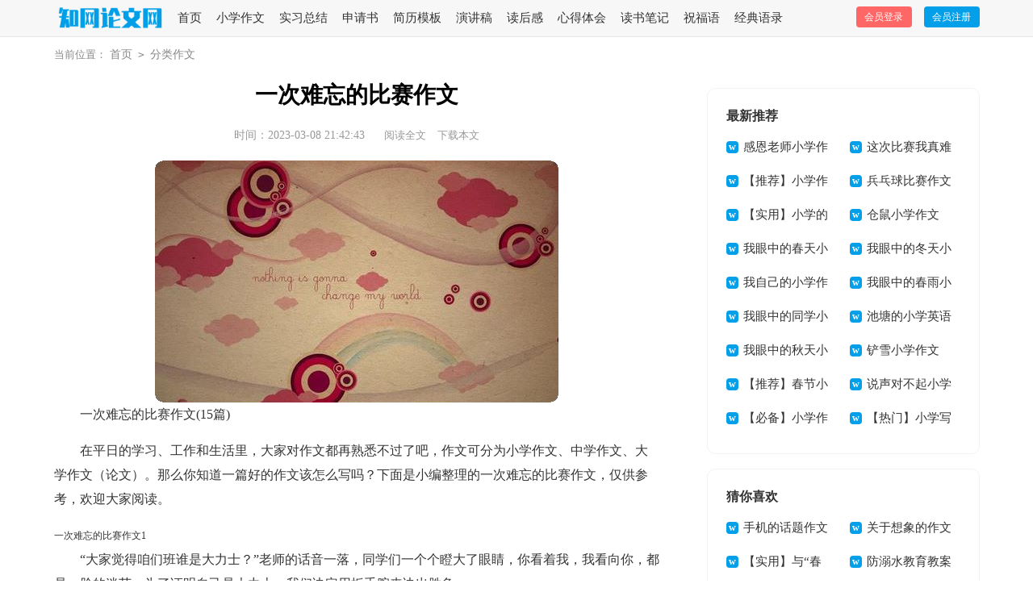

--- FILE ---
content_type: text/html; charset=utf-8
request_url: https://www.cnkins.com/fenleizuowen/27635.html
body_size: 12433
content:
<!DOCTYPE html>
<html>
<head>
    <meta charset="UTF-8">
    <meta name="viewport" content="width=device-width, initial-scale=1.0, maximum-scale=1.0, user-scalable=no" />
    <meta name="mobile-web-app-capable" content="yes" />
    <meta name="format-detection" content="telephone=no">
    <title>一次难忘的比赛作文(15篇)-知网论文网</title>
    <meta name="keywords" content="作文,难忘,比赛">
    <meta name="description" content="一次难忘的比赛作文(15篇)在平日的学习、工作和生活里，大家对作文都再熟悉不过了吧，作文可分为小学作文、中学作文、大学作文（论文）。那么你知道一篇好的作文该怎么写吗？下面是小">
    <link rel="stylesheet" href="https://www.cnkins.com/static/css/article.css">
    <link rel="stylesheet" href="https://www.cnkins.com/static/css/base.css">
    <!--[if IE]>
    <link rel="stylesheet" href="https://www.cnkins.com/static/css/article.ie.css">
    <![endif]-->
<script>
function onKeyDown(){
if ((event.keyCode==116)||(window.event.ctrlKey)||(window.event.shiftKey)||(event.keyCode==122)){
event.keyCode=0;
event.returnValue=false;
}}
</script>
</head>
<body onkeydown="onKeyDown()" oncontextmenu="return false" onselectstart="return false" ondragstart="return false">
<div class="header">
    <div class="header_box">
        <a href="https://www.cnkins.com/" title="知网论文网" class="logo"></a>
        <ul class="t2fw_nav">
            <li><a  href="https://www.cnkins.com/" title="首页">首页</a></li>
            <li><a  href="https://www.cnkins.com/xiaoxuezuowen/" title=" 小学作文">小学作文</a></li><li><a  href="https://www.cnkins.com/shiyongwen/shixizongjie/" title=" 实习总结">实习总结</a></li><li><a  href="https://www.cnkins.com/shiyongwen/shenqingshu/" title=" 申请书">申请书</a></li><li><a  href="https://www.cnkins.com/shiyongwen/jianlimoban/" title=" 简历模板">简历模板</a></li><li><a  href="https://www.cnkins.com/shiyongwen/yanjianggao/" title=" 演讲稿">演讲稿</a></li><li><a  href="https://www.cnkins.com/duhougan/" title=" 读后感">读后感</a></li><li><a  href="https://www.cnkins.com/shiyongwen/xindetihui/" title=" 心得体会">心得体会</a></li><li><a  href="https://www.cnkins.com/shiyongwen/dushubiji/" title=" 读书笔记">读书笔记</a></li><li><a  href="https://www.cnkins.com/shiyongwen/zhufuyu/" title=" 祝福语">祝福语</a></li><li><a  href="https://www.cnkins.com/shiyongwen/jingdianyulu/" title=" 经典语录">经典语录</a></li>
        </ul>
        <script src="https://www.cnkins.com/e/member/login/loginjs.php"></script>
    </div>
</div>
<div class="main">
    <div class="sidebar"><span class="nav_title">当前位置：</span><a href="https://www.cnkins.com/">首页</a>&nbsp;<code>></code>&nbsp;<a href="https://www.cnkins.com/fenleizuowen/">分类作文</a></div>
    <div class="main-left">
        <div class="article">
            <h1 class="title">一次难忘的比赛作文</h1>
            <div class="info">
                <span class="time">时间：2023-03-08 21:42:43</span>
                <span class="sm_after_time"></span>
                <span class="source"><a href="https://www.cnkins.com/e/class/see.php?classid=5&id=27635&dotop=1" class="jhcdown  hidden-xs" rel="nofollow"  target="_blank">阅读全文</a></span>
                <span class="source"><a tpid="25" href="https://www.cnkins.com/e/class/see.php?classid=5&id=27635&dotop=2" target="_blank"  class="jhcdown  hidden-xs"  rel="nofollow">下载本文</a></span>
            </div>
            <div class="content">
                <img src="https://img.hxli.com/upload/4777.jpg" alt="一次难忘的比赛作文(15篇)" /><p>一次难忘的比赛作文(15篇)</p><p>在平日的学习、工作和生活里，大家对作文都再熟悉不过了吧，作文可分为小学作文、中学作文、大学作文（论文）。那么你知道一篇好的作文该怎么写吗？下面是小编整理的一次难忘的比赛作文，仅供参考，欢迎大家阅读。</p><p style="text-align: center;"></p>
一次难忘的比赛作文1
<p>“大家觉得咱们班谁是大力士？”老师的话音一落，同学们一个个瞪大了眼睛，你看着我，我看向你，都是一脸的迷茫。为了证明自己是大力士，我们决定用扳手腕来决出胜负。</p><p>一听到“扳手腕比赛”五个字，同学们一个个都沸腾了，有的同学信心十足，手中握着拳头，一副志在必得的样子；有的同学愁容满面，连连摇头，担心自己会失败；还有的同学只是淡淡地看着老师，一副云淡风轻的样子……</p><p>老师将全班同学分成了两组，首先进行的是初赛，组内PK，选出获胜者代表本组进行决赛。我看向同桌，心里一阵窃喜：我的同桌虽然是个男生，但是他很瘦，肯定能被我拿下！可是谁知，老师一喊“开始”，我就感受到同桌如洪水一般的力量，最终我被同桌“秒杀”了，气得心中一阵郁闷，却不好说些什么，好在我和他是一组的，他是真的有实力，就让他和其他四位同学代表我们组出战吧！</p><p>最激动人心的决赛到了，决赛采用的是车轮战，是一场脑力和体力的竞争，所以我们组的几个同学赶紧聚在一起，小心商量着决赛的排兵布阵。</p><p>“预备！三、二、一，开始！”老师一声令下，第一组决赛的两个女生开始发力，她们的眼睛都紧盯着手腕，十分专注。其中对方组的骆同学牙齿紧紧咬着嘴唇，眉头紧锁，握在那里的右手手背上的关节都快要把薄薄的皮肤顶裂了，你看那发白的颜色，没有一丝血色。而我们组的陈同学一直是一个比较内向的女生，平时都不怎么说话，这时的她左手平放在桌子上握成了小拳头，似乎把左手的力量也集中到了右手上，她右手的大拇指已经被骆同学捏得红彤彤的了，像是蒙上了一层红色的纱帐，再看看她肉嘟嘟的脸颊，竟然有些颤抖，像是发生了地震一样；而且脸色也是红红的，像是落上了一层云霞，又像是偷偷涂了妈妈的腮红，这比赛真是让她用尽了全力啊！我的心都跟着揪到了一起，加油啊，我们组的开门红就靠你啦！</p><p>她们两个的手腕在中间僵持了五六秒钟，看来真是实力相当啊！我们这些观众都被这种拼尽全力的精神震撼了，大声喊道：“加油！加油！”果然，陈同学像是感受到了我们的力量，头一歪，一把将对方的手压到了桌子上！耶，我们胜了！这仅仅刚开始的第一局就让我们激动极了。</p><p>我们赢得了最终的胜利，我们一个个开心得手舞足蹈，看着对方组的同学垂头丧气的样子，我想对他们说：“结局不重要，只要你在过程中拼尽了全力，你就是赢家！”</p>一次难忘的比赛作文2
<p>一个阳光明媚的上午，我们兴高采烈地来到了作文班。老师宣布要举行一场掰手腕比赛，同学们跃跃欲试，都想成为我们班的“大力士”。</p><p>老师先给我们分了组，总共四组，我被分到了第一组。经过激烈的选拔赛和淘汰赛，最终我们第一组的小明和第二组的小刚杀进决赛。</p><p>决赛的时候到了，两位“将军”气势汹汹地走向“战场”，同学们又是呐喊，又是鼓掌，气氛一下子变得热烈无比。</p><p>“决赛开始！”老师高声宣布，两位“将军”左手平放在桌子上，右手握住对方的手，都目不转睛地盯着对方的眼睛，周围仿佛都流露着丝丝杀气，好像真的来到了战场上。同学们更是屏声凝气、聚精会神。甚至连眼睛都舍不得眨一下。窗外的小鸟在天空中盘旋着，眼睛也死死地盯着战场，大树紧张地不敢摇动一下树叶。</p><p>“开始！”随着老师一声令下，小明和小刚同时使劲，拼命地把对方的手往下压，场上也瞬间沸腾起来，鼓掌声、呐喊声不绝于耳，小鸟也叽叽喳喳地叫起来，大树忍不住地摇起了树枝，仿佛在给选手鼓掌。</p><p>这时我想，光喊加油可不行，我得让小明知道我是在为他加油。于是我放大嗓门喊道：“小明，加油！小明，必胜！小明，你是最棒的！”我们组的同学们听到后，马上来了劲，跟着我一起喊了起来。第二组的同学们见我们改了口，也不甘示弱地喊了起来：“小刚，使劲！小刚，使劲！”</p><p>再瞧瞧他俩，小明的脸憋得通红，满头大汗，头上的青筋暴起。小刚也不甘示弱，瞪着眼，咬紧牙关，眼珠子都快从眼里蹦出来了，身体微侧，全身的力气都使了出来。</p><p>他们就这样僵持着，好长时间都没有分出胜负。可是同学们的兴奋劲并没有减弱，依然刚强有力地喊着，声浪简直可以把屋顶掀翻了！有的挥着拳，有的嗓子都喊哑了，拿起水杯喝了口水接着喊。看！还有的把书卷成了喇叭状卖力地喊着。场上顿时唾沫横飞、地动山摇。</p><p>最终，小明的耐力略胜一筹，逐渐占了上风，小刚的手腕被一点一点压了下去。“小明获胜！”“我们胜利了！我们胜利了！“我们高兴地活蹦乱跳，欢呼雀跃，像一只只小猴子一样，小明被同学们举起来，扔到了空中。再看看第二组的同学们，都像斗败了的公鸡，垂头丧气地回到了座位上。</p><p>这可真是一场激烈的比赛啊！</p>一次难忘的比赛作文3
<p>二零零五年二月，我参加了全省围棋段位比赛，这是我第一次参加省级围棋段位比赛，即兴奋、激动，又紧张不安，那分心情，简直无法形容。</p><p>来到比赛现场，来自全省各地市的小选手大选手齐聚一堂，场面非常壮观。经过短暂的开幕式后，主持人宣布比赛开始。</p><p>第一轮比赛，按规矩，黑先白后，我是白棋。随着我逐渐进入角色，刚开始紧张的感觉已荡然无存，我认真的考虑每一步棋，越来越有信心，心里牢牢记着老师平日的教导：下棋起手必先占据角和边，因为这是劳逸攸关的兵家必争之地，布局如同行军步阵，棋盘的边界就像不可逾越的高山，棋子在边上安营扎寨如同背靠高山，不必担心对方背后来袭，在角上则两面靠山，在中间则可能四面受敌，因此，先在边角上立稳根基，以逸待劳。按照老师的教学方式，一开始，我一直处于优势。</p><p>第一轮比赛布局阶段黑棋明显吃亏，下定式选择有误，过于偏重实地。在对杀过程中，黑棋虽然下出了“打劫杀”的好手，但最终因差一枚劫材而失利。</p><p>比赛进入第六场，按照七局五胜，我已经连胜三局，所以信心十足，感觉对手比我小一点，对他不屑一顾，觉得肯定能赢这一局，这局棋由于事关重大，双方都比较谨慎，处处针锋相对，一旦出手，就很干净利落，黑棋较好地发挥了自身的厚味，在僵持中寻觅到了我方的破绽并一举获得成功。吃掉了我很大一块棋，这下急的我眼冒金星，仔细观看整盘棋局，明显处于劣势。我必须得扭转乾坤，静观棋局：右边的棋形，表面上看白棋就像孤单的雏鸟，在黑棋的鹰爪下岌岌可危，但实际上危机却在攻击的一方。我已经算清活路，先冲好手，这一手是唯一的急所。虽然我及时救活了很多棋，由于我的轻敌和骄傲，这盘棋下输了，我难过的无地自容，妈妈在一旁安慰我说“不要紧，胜败乃兵家常事，以后还有机会。”而我为自己的粗心和骄傲感到无比的惭愧。</p><p>这次比赛，不仅使我得到了锻炼，尝试了一次战胜自我的体验，经历了一次 <em>……此处隐藏7236个字……</em>赛的秘诀：从失败中找原因，从失败中汲取经验，要团结一心，千万不能骄傲。</p><p>一轮红日斜挂在天空，好像被我们的快乐的气氛感染了。沙滩上辉映着我们的身影，平静的海面上跳跃着温柔的霞光。</p>一次难忘的比赛作文13
<p>学校要举办文明礼仪校园和家风家训的小主持人比赛，我和谢晨欣同学很荣幸的被老师选上了，我们所要表演节目是“黄香温席”。谢晨欣同学扮演黄香，我演的是黄香的父亲。</p><p>当我听到这个消息的时候我欣喜若狂。一回到家我没有先去写作业，而是先跟爸爸妈妈公布了这个好消息。当他们听到我被选上了小主持人比赛之后，脸上笑的跟一朵花一样。妈妈抱住我在我脸上亲了一口，还夸我说：“儿子你是最棒的。”</p><p>在准备比赛的时间里，老师一遍又一遍的指导我们所要讲的内容，还在放学之后抽出时间看我们表演，帮我们编排动作和表情。回到家里因为没有人可以跟我一起表演，所以妈妈就扮演了黄香的人物，跟我一起练习，妈妈对我要求非常的高，她说“：你是扮演一个父亲，那就要有父亲的样子，要稳重，有父亲的威严”。一个地方不到位，就要停下来，重新开始。</p><p>比赛那天，妈妈们早早的来到学校。记得比赛前妈妈给我化妆换衣服的时候，我整个人紧张的不敢说话，是妈妈在我身边鼓励我说：“儿子，加油，你是最棒的。”听到妈妈的话我就什么都不怕了。老师也不停的给我们鼓励，交代注意事项。满怀紧张的上了台，我看到大家都在用欣赏的目光看着我们，虽然我看起来很平静，但是内心真的很紧张。我怕我演的不好，怕让爸爸妈妈跟老师失望。演着演着也就没那么紧张了。因为我看到台下老师和同学们的笑脸，我想我们演的肯定还不错。</p><p>表演完之后我迫不及待地问妈妈：“妈妈，我表演的怎么样？”妈妈说：“宝贝你表演的太棒了，比平常都好。”听到妈妈这句话我忐忑不安的心就定了下来，老师对我们的表演也很满意！</p><p>在揭晓得分环节，我再一次紧张，我竖起耳朵仔细听，心提到了嗓子口。最后公布我们得了二等奖，当时我有一点小小的失望，因为我的目标得一等奖的。领奖的时候我看到台下的老师、同学和妈妈们一直在为我们拍手鼓掌，竖起大拇子，我的心里又很欣慰。</p><p>这一次的小主持人比赛，真让我难忘。记得牛顿说过："如果我比别人看得远,那是因为我站在巨人的肩膀上。"我今天的成功离不开父母和老师这些巨人的肩膀，离不开跟我一起表演的谢晨欣同学。我内心非常感激朱老师给予我这次展现的机会。想如果还有机会，我一定要参加各种表演，因为自己的辛苦练习可以得到大家的鼓掌，大家的肯定。不但锻炼了我的勇气与自信，还能让大家看到不一样的我。</p>一次难忘的比赛作文14
<p>运动会紧锣密鼓的进行着，我们是最后一个压轴的节目，那就是——团体接力赛，它虽然是我最喜欢、最擅长的项目，但它也是让我们最忐忑不安、疲惫不堪的一个运动。</p><p>“砰！”开始比赛了，我是第二棒。当男生如飞豹般冲来，要接棒时，我的那颗心，七上八下，生怕班上是因为我而输了，所以，我不断在心里想——“如果我输了怎么办？如果我掉棒怎么办？如果跌倒了……”突然，有人大喊：“邱渝婷！”我突然回神了过来，没想到那男生已经站在我前面等我接棒了，跑道上所有人的目光，都看着我那紧张的脸，我紧张得手不断的颤抖着，害得我拿不好棒子。“掉棒了！”，害得我又罪加一等，更害怕了，但我还是努力的向前冲刺再冲刺，奋力的跑着跑着，想要迎头赶上。但我发现，目标好遥远，我的两条腿不听使唤了，我真的累了，而且是累爆了！</p><p>在我心中的坏恶魔出现了，他说：“别管比赛了，输了的感觉也不错啊！停下来吧！别让自己那么辛苦，快快，停下来吧！”而善良的天使，却跟我说：“如果累了，就休息下来，而不继续比赛的话，那就失去团体接力的意义了，团体接力就是要‘团结’，虽然累了要休息，但，这比赛是要大家一起争取胜利，不能因为自己的‘累’而完成不了我们大家的使命，所以，加油吧！快到喽，加油、加油！勇往直前吧！Go！Go！Go！”听完了，我也赞成善良天使的说法，所以我的双脚一步一步的向前跑；我的汗水一滴一滴的落下来；我的心“砰！砰！砰！”的狂跳着，但我不怕累，因为我爱那种为团队付出的快感，当我接棒给队友时，回到队中，虽然我不怕累，但我真的好累，连气都快喘不过来了。</p><p>当然，我们班的每个人，都全力以赴的在跑，努力的把自己的“累”赶走，所以，我觉得我们一定可以得到一个好名次，这名次对我们意义重大，因为它是我们辛苦的结晶，是我们赶走累的大功臣，更是我们团结的成果展现。所以，我希望能不断拥有它。最后，我们真的太强了，真的不负众望，得到了“第一名”！Ya！可不是倒数第一喔！是实至名归的冠军喔！你们说，我们是不是一个最棒的团队呢？</p><p>这场比赛中我发现，“累”常常只是我们心中的一个恐惧感，而当你累时，你只要找到能让你身心放松，开心的事情或者努力的目标，就可以拒“累”于千里之外，永远容光焕发、神采奕奕，做起事情也永远冲力十足。</p>一次难忘的比赛作文15
<p>今天下午，我们学校举行了一场长跑比赛。长跑的距离为3千米，也就是绕操场10圈。当我们听到老师介绍时，我们震惊不已。我们还是第一次接触这样长距离的跑步，有些害怕也有些恐惧。因为我是我们班的体育健将，所以重担就压在了我的身上。</p><p>下午，微风习习，我穿上最舒适的运动鞋，来到学校的操场。有些运动员早就到来，他们正在商量着跑步计划或是做一些准备活动。待到两点半时，比赛正式开始。我们都站在同一条起跑线上，分列两旁的是监跑和裁判。我的心咚咚的跳着，难以抑制的紧张在我的身体里弥漫。</p><p>只听一声清脆的响声，我们出发了。刚开始的时候，大家都是以匀速向前跑着，并没有太快或是太慢。因为在刚开始如果太快，就是过早的消耗体力。以至于最后不能冲刺；而太慢则会落下大部队。所以我必须保持匀速奔跑，调整呼吸频率，尽量放松身体。就以这个速度，我跑完了第一圈，第二圈我稍微提速，但是已经开始感觉体力的下降。第三圈时，我的身体已经逐渐适应，我的速度开始加快，逐渐超越了在我前面的人，不过还有两位没有超越，依然保持领先。</p><p>第三圈跑完之后，我们三人组成了一队，并没有再次加速，体力的下降是我们的呼吸心跳也逐渐加快。我坚持着，紧紧跟在队伍后，跑了四圈。直到第七圈时，我有些跑不动了，但是我依然在心中保持着一个信念：“向前冲！向前冲！你是最棒的！”我甚至想象前方就是一桌快餐，美味的薯条，香脆的鸡翅……坚持着，坚持着……</p><p>终于到了第八圈了！比赛出现白热化，全部人员都开始大提速，我也不例外。可以毫不夸张地说，我已用尽“洪荒之力”！我逐渐把我前面那位超越，还有一位，他咬着牙坚持着，在我的前面。我开始用最快的速度奔跑，他也用最快速度，仍然在我前面。我们就这样僵持着。我心想：算了吧，我还是不行，他比我跑得快，他比我更优秀。但是，我转念一想：我就这样容易被打败吗？还剩下最后五十米时，我克服重重困难，离弦之箭般向终点冲去，而他已经体力不支。耶！第一名到达终点！</p><p>其实，长跑考验的一个人的毅力与品质，也考验一个人的身体素质与心理承受能力。其实长跑并非实质是为了长跑，而是要培养我们的意志品质，锻炼我们坚强的毅力！</p>            </div>
            <a href="https://www.cnkins.com/e/class/see.php?classid=5&id=27635&dotop=2" target="_blank" class="download_card" rel="nofollow">
        <img class="download_card_pic" src="https://www.cnkins.com/static/img/icon_word.png" alt="">
        <div class="download_card_msg">
            <div class="download_card_title" style="text-decoration:none;">《一次难忘的比赛作文(15篇).doc》</div>
            <div class="download_card_tip">将本文的Word文档下载到电脑，方便收藏和打印</div>
            <div class="download_card_tj">
                <span>推荐度：</span>
<img src="https://www.cnkins.com/static/img/icon_star.png" alt="">
<img src="https://www.cnkins.com/static/img/icon_star.png" alt="">
<img src="https://www.cnkins.com/static/img/icon_star.png" alt="">
<img src="https://www.cnkins.com/static/img/icon_star.png" alt="">
<img src="https://www.cnkins.com/static/img/icon_star.png" alt="">
            </div>
        </div>
        <div class="download_card_btn">
            <img src="https://www.cnkins.com/static/img/down.png" alt="">
            <div class="downlod_btn_right">
                <div>点击下载文档</div>
                <p>文档为doc格式</p>
            </div>
        </div>
    </a>
        </div>
        <div class="related_article_img">
                <div class="related_top"><code>分类作文图文推荐</code></div>
                <ul>
                    <li><a target="_blank" title="这次比赛我真难忘作文" href="https://www.cnkins.com/fenleizuowen/151111.html"><img loading="lazy" src="https://img.jihtu.com/upload/4800.jpg" alt="这次比赛我真难忘作文"><span>这次比赛我真难忘作文</span></a></li>
                    <li><a target="_blank" title="兵乓球比赛作文" href="https://www.cnkins.com/fenleizuowen/151109.html"><img loading="lazy" src="https://img.jihtu.com/upload/2220.jpg" alt="兵乓球比赛作文"><span>兵乓球比赛作文</span></a></li>
                    <li><a target="_blank" title="围棋比赛作文（精选55篇）" href="https://www.cnkins.com/fenleizuowen/151090.html"><img loading="lazy" src="https://img.jihtu.com/upload/1692.jpg" alt="围棋比赛作文（精选55篇）"><span>围棋比赛作文（精选55篇）</span></a></li>
                    <li><a target="_blank" title="扳手腕比赛作文(集锦15篇)" href="https://www.cnkins.com/fenleizuowen/151089.html"><img loading="lazy" src="https://img.jihtu.com/upload/2466.jpg" alt="扳手腕比赛作文(集锦15篇)"><span>扳手腕比赛作文(集锦15篇)</span></a></li>
                </ul>
            </div>
            <div class="related_about">
            <div class="related_about_t"><code>【一次难忘的比赛作文】相关文章：</code></div>
            <ul>
                <li><a href="https://www.cnkins.com/fenleizuowen/151088.html" target="_blank" title="【热门】垃圾分类的作文300字锦集七篇">【热门】垃圾分类的作文300字锦集七篇</a></li>
                <li><a href="https://www.cnkins.com/fenleizuowen/151087.html" target="_blank" title="垃圾分类作文4篇">垃圾分类作文4篇</a></li>
                <li><a href="https://www.cnkins.com/fenleizuowen/151086.html" target="_blank" title="一场拔河比赛作文范文3篇">一场拔河比赛作文范文3篇</a></li>
                <li><a href="https://www.cnkins.com/fenleizuowen/151085.html" target="_blank" title="【精品】垃圾分类的作文300字集合九篇">【精品】垃圾分类的作文300字集合九篇</a></li>
                <li><a href="https://www.cnkins.com/fenleizuowen/151084.html" target="_blank" title="垃圾分类从我做起作文精选15篇">垃圾分类从我做起作文精选15篇</a></li>
                <li><a href="https://www.cnkins.com/fenleizuowen/151083.html" target="_blank" title="实用的垃圾分类的作文300字9篇">实用的垃圾分类的作文300字9篇</a></li>
                <li><a href="https://www.cnkins.com/fenleizuowen/151082.html" target="_blank" title="斗蛋比赛作文(9篇)">斗蛋比赛作文(9篇)</a></li>
                <li><a href="https://www.cnkins.com/fenleizuowen/151081.html" target="_blank" title="记一次激烈的拔河比赛作文">记一次激烈的拔河比赛作文</a></li>
                <li><a href="https://www.cnkins.com/fenleizuowen/151080.html" target="_blank" title="游泳比赛作文(集合15篇)">游泳比赛作文(集合15篇)</a></li>
                <li><a href="https://www.cnkins.com/fenleizuowen/151079.html" target="_blank" title="一次激烈的拔河比赛作文6篇">一次激烈的拔河比赛作文6篇</a></li>
                <li><a href="https://www.cnkins.com/fenleizuowen/151078.html" target="_blank" title="拔河比赛之后作文">拔河比赛之后作文</a></li>
                <li><a href="https://www.cnkins.com/fenleizuowen/151077.html" target="_blank" title="一场激烈的拔河比赛作文9篇">一场激烈的拔河比赛作文9篇</a></li>
            </ul>
        </div>
        <div class="previous">
            <span class="pre">上一篇：<a href='https://www.cnkins.com/fenleizuowen/27632.html'>【实用】垃圾分类作文四篇</a></span>
            <span class="next">下一篇：<a href='https://www.cnkins.com/fenleizuowen/27642.html'>篮球比赛作文(15篇)</a></span>
        </div>
    </div>
    <div class="main-right">
        <div class="right_fix">
            <div class="tui_con_list">
                <div class="mid_title">最新推荐</div>
                <ul class="tui_con">
                    <li><a href="https://www.cnkins.com/xiaoxuezuowen/151112.html" target="_blank" title="感恩老师小学作文">感恩老师小学作文</a></li>
                    <li><a href="https://www.cnkins.com/fenleizuowen/151111.html" target="_blank" title="这次比赛我真难忘作文">这次比赛我真难忘作文</a></li>
                    <li><a href="https://www.cnkins.com/xiaoxuezuowen/151110.html" target="_blank" title="【推荐】小学作文1100字6篇">【推荐】小学作文1100字6篇</a></li>
                    <li><a href="https://www.cnkins.com/fenleizuowen/151109.html" target="_blank" title="兵乓球比赛作文">兵乓球比赛作文</a></li>
                    <li><a href="https://www.cnkins.com/xiaoxuezuowen/151108.html" target="_blank" title="【实用】小学的小学作文500字四篇">【实用】小学的小学作文500字四篇</a></li>
                    <li><a href="https://www.cnkins.com/xiaoxuezuowen/151107.html" target="_blank" title="仓鼠小学作文">仓鼠小学作文</a></li>
                    <li><a href="https://www.cnkins.com/xiaoxuezuowen/151106.html" target="_blank" title="我眼中的春天小学作文">我眼中的春天小学作文</a></li>
                    <li><a href="https://www.cnkins.com/xiaoxuezuowen/151105.html" target="_blank" title="我眼中的冬天小学作文">我眼中的冬天小学作文</a></li>
                    <li><a href="https://www.cnkins.com/xiaoxuezuowen/151104.html" target="_blank" title="我自己的小学作文">我自己的小学作文</a></li>
                    <li><a href="https://www.cnkins.com/xiaoxuezuowen/151103.html" target="_blank" title="我眼中的春雨小学作文">我眼中的春雨小学作文</a></li>
                    <li><a href="https://www.cnkins.com/xiaoxuezuowen/151102.html" target="_blank" title="我眼中的同学小学作文">我眼中的同学小学作文</a></li>
                    <li><a href="https://www.cnkins.com/xiaoxuezuowen/151101.html" target="_blank" title="池塘的小学英语作文">池塘的小学英语作文</a></li>
                    <li><a href="https://www.cnkins.com/xiaoxuezuowen/151100.html" target="_blank" title="我眼中的秋天小学作文350字">我眼中的秋天小学作文350字</a></li>
                    <li><a href="https://www.cnkins.com/xiaoxuezuowen/151099.html" target="_blank" title="铲雪小学作文">铲雪小学作文</a></li>
                    <li><a href="https://www.cnkins.com/xiaoxuezuowen/151098.html" target="_blank" title="【推荐】春节小学生作文300字集锦六篇">【推荐】春节小学生作文300字集锦六篇</a></li>
                    <li><a href="https://www.cnkins.com/xiaoxuezuowen/151097.html" target="_blank" title="说声对不起小学作文">说声对不起小学作文</a></li>
                    <li><a href="https://www.cnkins.com/xiaoxuezuowen/151096.html" target="_blank" title="【必备】小学作文500字锦集9篇">【必备】小学作文500字锦集9篇</a></li>
                    <li><a href="https://www.cnkins.com/xiaoxuezuowen/151095.html" target="_blank" title="【热门】小学写作文400字汇编五篇">【热门】小学写作文400字汇编五篇</a></li>
                </ul>
            </div>
            <div class="tui_con_list">
                <div class="mid_title">猜你喜欢</div>
                <ul class="tui_con">
                    <li><a href="https://www.cnkins.com/huatizuowen/80761.html" target="_blank" title="手机的话题作文10篇">手机的话题作文10篇</a></li>
                    <li><a href="https://www.cnkins.com/zishuzuowen/62358.html" target="_blank" title="关于想象的作文300字3篇">关于想象的作文300字3篇</a></li>
                    <li><a href="https://www.cnkins.com/zishuzuowen/69507.html" target="_blank" title="【实用】与“春节”的作文300字8篇">【实用】与“春节”的作文300字8篇</a></li>
                    <li><a href="https://www.cnkins.com/shiyongwen/jiaoan/9349.html" target="_blank" title="防溺水教育教案">防溺水教育教案</a></li>
                    <li><a href="https://www.cnkins.com/shuomingwen/140446.html" target="_blank" title="科普说明文作文300字集合十篇">科普说明文作文300字集合十篇</a></li>
                    <li><a href="https://www.cnkins.com/zishuzuowen/69738.html" target="_blank" title="【必备】《最美》作文300字4篇">【必备】《最美》作文300字4篇</a></li>
                    <li><a href="https://www.cnkins.com/gaozhongzuowen/78463.html" target="_blank" title="高中借景抒情作文300字4篇">高中借景抒情作文300字4篇</a></li>
                    <li><a href="https://www.cnkins.com/duhougan/31989.html" target="_blank" title="《西游记》读后感(通用10篇)">《西游记》读后感(通用10篇)</a></li>
                    <li><a href="https://www.cnkins.com/ticaizuowen/75665.html" target="_blank" title="描写夜空的作文">描写夜空的作文</a></li>
                    <li><a href="https://www.cnkins.com/shiyongwen/zuoyouming/131247.html" target="_blank" title="【实用】2021年人生励志座右铭汇总75句">【实用】2021年人生励志座右铭汇总75句</a></li>
                    <li><a href="https://www.cnkins.com/riji/" title="日记" target="_blank">日记</a></li>
                    <li><a href="https://www.cnkins.com/shiyongwen/zhujiuci/" title="祝酒词" target="_blank">祝酒词</a></li>
                    <li><a href="https://www.cnkins.com/shiyongwen/gongzuobaogao/" title="工作报告" target="_blank">工作报告</a></li>
                    <li><a href="https://www.cnkins.com/shiyongwen/guanggaoci/" title="广告词" target="_blank">广告词</a></li>
                    <li><a href="https://www.cnkins.com/shiyongwen/zerenshu/" title="责任书" target="_blank">责任书</a></li>
                    <li><a href="https://www.cnkins.com/shiyongwen/shuokegao/" title="说课稿" target="_blank">说课稿</a></li>
                </ul>
            </div>        </div>
    </div>
</div>
<div class="related_article"></div>
<div id="backtop"></div>
<div class="footer">
    <p>Copyright © 2025 <a target="_blank" title="知网论文网" href="https://www.cnkins.com/">知网论文网</a> www.cnkins.com 版权所有</p>
</div>
<script src="https://www.cnkins.com/static/js/jquery.min.js"></script>
<script src="https://www.cnkins.com/static/js/backtop.js"></script>
</body>
</html>

--- FILE ---
content_type: text/css
request_url: https://www.cnkins.com/static/css/article.css
body_size: 2519
content:
@import url(article.ie.css) screen and (min-width:750px);
@media screen and (max-width: 750px) {
@charset "gb2312";
html,body,div,span,applet,object,iframe,h1,button,input,textarea,h2,h3,h4,h5,h6,p,blockquote,pre,a,abbr,acronym,address,big,cite,code,del,dfn,em,img,ins,kbd,q,s,samp,small,strike,strong,sub,sup,tt,var,b,u,i,center,dl,dt,dd,ol,ul,li,fieldset,form,label,legend,table,caption,tbody,tfoot,thead,tr,th,td,article,aside,canvas,details,embed,figure,figcaption,footer,header,hgroup,menu,nav,output,ruby,section,summary,time,mark,audio,video{border:0 none;font-family:"Microsoft Yahei",Verdana,Arial,Helvetica,sans-serif;font-feature-settings:inherit;font-kerning:inherit;font-language-override:inherit;font-size:inherit;font-size-adjust:inherit;font-stretch:inherit;font-style:inherit;font-synthesis:inherit;font-variant:inherit;font-weight:inherit;line-height:inherit;margin:0;padding:0;vertical-align:baseline}
table{border-collapse:collapse;border-spacing:0}
ul,ol,li{list-style:outside none none}
em,i{font-style:normal}
img{border:0 none}
div{overflow:hidden;}
textarea{outline:medium none}
a{text-decoration:none;color: #188bd8;font-size:14px;}
.clearfix:after{clear:both;display:block;visibility:hidden;height:0;content:""}
body{background:#fbfbfb;color:#1a1a1a;max-width: 740px;margin: auto;}
input{outline: none;}
u{text-decoration:none;}
/*ͷ��*/
.header{background-color: #f3f3f3;float: left;width: 100%;overflow: hidden;text-align: center;}
.logo {width: 122px;height: 26px;background: url("../img/logo.png") no-repeat;display: inline-block;margin: 10px 0;background-size: 100%;}
.header_box{width: 100%;margin:0 auto;}
.t2fw_nav{float: left;margin-left: 50px;display: none;}
.t2fw_nav li{float: left;padding: 0px 36px;}
.t2fw_nav li a{float: left;color: #333;font-size: 17px;}
.t2fw_nav li a:hover{color:#e2b526;}

/*Ͷ��*/
.rougao {float: right;margin-top: 23px;display: none;}
.rougao .jianyi {background-color: #ff6666;}
.rougao a {height: 33px;line-height: 33px;float: left;color: #fff;font-size: 14px;background-color: #019fe8;border-radius: 4px;width: 107px;text-align: center;margin-left: 15px;}
.rougao a:hover{background-color: #0797ca;color: #fff!important;}
.rougao .jianyi:hover{background-color: #e85d5d;color: #fff!important;}

.nav{float:left;width: 100%;background: #12a19a;line-height: 30px;overflow: hidden;padding: 5px 0;}
.nav ul{margin: auto;width: 100%;}
.nav ul li{float:left;width: 24%;text-align: center;}
.nav ul li:nth-child(-n+3){/* display: none; */}
.nav a {color: #fff;font-size: 15px;display: inline-block;}
.nav .now{color: #ff6600;}

/* �в� */
.main{width: 100%;float: left;}

.sidebar{width: 96%;float: left;line-height: 39px;font-size: 16px;color: #a9a9a9;height: 39px;overflow: hidden;margin: 0 2%;}
.sidebar a{color: #a9a9a9;padding: 0 4px;font-size: 16px;}
.sidebar span{color: #a9a9a9;}

.main-left{float: left;width: 100%;}

/* ���� */
.article{padding: 2%;background-color: #fff;float: left;width: 96%;overflow: hidden;}
.article .title{font-size: 26px;text-align: center;font-weight: 700;color: #333;margin-bottom: 21px;}
.info {color: #999;}
.info span{padding: 0 5px;font-size: 16px;}
.info a{color: #999;display: none;}
.content{line-height: 28px;float: left;width: 100%;font-size: 17px;}
.content p{font-size: 17px;line-height: 28px;padding-bottom: 12px;width: 100%;color: #333;}

u{text-decoration:none;}
.content a{font-size: 16px;}
.content h2,.content h2 a,.content h2 a u{text-decoration: none;font-size: 17px; text-align: left; font-weight: bold; line-height: 31px; clear: both; color: #ff0000; margin-bottom: 12px;}
.content img{max-width: 100%!important;height: auto!important;}
.content p{text-indent: 2em;}
.content img {display: block;margin: 0 auto;border-radius: 10px;}
.content em {background: url(../img/bolang.png) 100% 100% repeat-x;padding-bottom: 4px;color: red;font-weight: bold;}
.tuijian_title{text-align: left;height: 56px;line-height: 56px;border-bottom: 1px solid #e2e2e2;border-top: 10px solid #eee;padding: 0 2%;margin-bottom: 10px;}
.tuijian_title span{float: left;display: inline-block;height: 54px;font-weight: normal;line-height: 56px;font-size: 18px;padding: 0 8px;color: #000;border-bottom: 2px solid #000;}
.related_article{display: inline-block;width: 100%;}
.after_height_light~p a {color: #2965b1 !important;}
/* ����ƪ */
.previous{float: left;width: 94%;border-top: 10px solid #eee;padding: 2% 3%;}
.previous a{color: #2965b1;}
.previous span{display: inline-block;line-height: 32px;height: 32px;font-size: 14px;overflow: hidden;width: 49%;}
.next{text-align: right;}

.related_article_img{float: left;width: 94%;border-top: 10px solid #eee;padding: 2% 3%;}
.related_article_img .related_top{height: 40px;width: 100%;border-bottom: 1px solid #EEE;}
.related_article_img .related_top code{float: left;font-size: 16px;height: 40px;line-height: 40px;color: #333;background: #fff;border-bottom: 2px solid #1c1c1c;font-family: initial;font-weight: 700;}
.related_article_img ul{margin-top: 13px;width: 100%;float:left;display: flex;justify-content: space-between;align-content: center;flex-flow: wrap;}
.related_article_img li{overflow: hidden;width: 48%;height: 132px;float: left;}
.related_article_img li a:hover span{text-decoration: underline;}
.related_article_img li a img{height: 98px;float: left;width: 100%;}
.related_article_img li a span{float: left;height: 24px;width: 99%;line-height: 30px;font-size: 14px;color: #2965b1;overflow: hidden;text-align: center;}

/*related_article*/
.related_about{float: left;width: 94%;border-top: 10px solid #eee;padding: 2% 3%;}
.related_about .related_about_t{float: left;width: 100%;height: 40px;line-height: 40px;color: #494949;font-size: 16px;border-bottom: 1px solid #EEE;margin-bottom: 10px;}
.related_about .related_about_t code{color: #000;font-size: 16px;float: left;font-family: inherit;border-bottom: 2px solid #000;font-weight: 700;}
.related_about ul{float: left;width: 100%;}
.related_about li{float: left;width: 50%;height: 30px;font-size: 16px;overflow: hidden;line-height: 30px;}
.related_about li a{font-size: 15px;color: #2965b1;}
.related_about li a:before{float: left;content: "";width: 3px;height: 3px;background: #000;margin-top: 11px;margin-right: 5px;}
.related_about li a:hover{color: #000;}

.main-right{float: rop;width: 100%;}
.mid_title{float: left;width: 97%;height: 37px;border-bottom: 1px solid #e0e0e0;line-height: 37px;color: #333;padding-left: 3%;font-weight: 700;font-size: 16px;}
.tui_con_list{float: left;width: 100%;margin-bottom: 10px;border-top: 10px solid #eee;display: none;}
.tui_con_list ul{float: left;width: 92%;margin: 2% 4%;}
.tui_con_list li{width: 50%;float: left;color:#333;height: 30px;line-height: 30px;overflow: hidden;}
.tui_con_list li a{color:#333;line-height: 28px;}
.tui_con_list li em{width: 16px;height: 16px;float: left;text-align: center;line-height: 16px;background: #bbbbbb;color:#fff;margin:7px 6px 0 0;font-size: 12px;}
.tui_con_list li:nth-child(1) em{background: #f8a214;}
.tui_con_list li:nth-child(2) em{background: #ff6666;}
.tui_con_list li:nth-child(3) em{background: #14a2d4;}

 /* ���ض��� */
#backtop{display: none;cursor:pointer;width: 54px;height: 54px;right: 19px;bottom: 169px;position: fixed;background: rgb(162 207 228) url(../img/top.png) no-repeat;background-size: 100%;border-radius: 10px;z-index: 10;}
#backtop:hover{background-color: #12a19a;}

/*ҳ��*/
.footer{float:left;width: 94%;background: #3f4143;padding: 3%;}
.footer p{text-align:center;line-height: 24px;font-size: 12px;color: #d6d6d6;float:left;width:100%;}
.footer p a{color: #d6d6d6;margin: 0 5px;font-size: 12px;}
}


--- FILE ---
content_type: text/css
request_url: https://www.cnkins.com/static/css/article.ie.css
body_size: 2223
content:
@charset "gb2312";
body,div,dl,dt,dd,ul,ol,li,h1,h2,h3,h4,h5,h6,pre,form,fieldset,input,textarea,p,blockquote,th,td{margin:0;padding:0;border:0 none;outline:0;}
table{border-collapse:collapse;border-spacing:0}
fieldset,img{border:0 none}
address,caption,cite,code,dfn,em,strong,th,var{font-style:normal;font-weight:normal}
strong{font-weight:800}
ol,ul,li{list-style:none outside none;}
caption,th{text-align:left}
h1,h2,h3,h4,h5,h6{font-size:100%;font-weight:normal}
a{color: #222;text-decoration:none;font-size: 15px;}
a:hover{ text-decoration:underline}
strong{font-weight: 800;}
body{font-size: 12px;}

/*头部*/
.header{background-color: #f7f7f7;float: left;width: 100%;overflow: hidden;height: 45px;border-bottom: 1px solid #e6e6e6;}
.header_box{width: 1147px;margin:0 auto;}

.net_title{background-color:#fff;box-shadow:0 4px 8px 0 rgba(7, 17, 27, 0.1);float: left;width: 100%;height: 44px;line-height: 44px;overflow: hidden;}
.logo {width: 134px;height: 31px;background: url("../img/logo.png") no-repeat;float: left;margin-top: 8px;background-size: 100%;margin-right: 10px;}
.t_cen{width: 1100px;margin:0 auto;}
.t2fw_nav{float: left;height: 45px;line-height: 45px;width: 70%;}
.t2fw_nav li{float: left;padding: 0px 9px;}
.t2fw_nav li a{float: left;color: #333;font-size: 15px;}
.t2fw_nav li a:hover{color:#e2b526;}

/*投稿*/
.rougao {float: right;margin-top: 8px;}
.rougao .jianyi {background-color: #ff6666;}
.rougao a {height: 26px;line-height: 26px;float: left;color: #fff;font-size: 12px;background-color: #03a0e9;border-radius: 4px;width: 69px;text-align: center;margin-left: 15px;}
.rougao a:hover{background-color: #0797ca;color: #fff!important;}
.rougao .jianyi:hover{background-color: #e85d5d;color: #fff!important;}

.nav{float:left;width: 100%;background: #12a19a;height: 40px;line-height: 40px;overflow: hidden;}
.nav ul{margin: auto;width: 1100px;}
.nav ul li{float:left;padding: 0px 22px;height: 47px;}
.nav ul li:nth-child(-n+3){display: none;}
.nav a {color: #fff;font-size: 15px;float: left;}
.nav .now{color: #ff6600;}

/* 中部 */
.main{width: 1147px;margin:0 auto;}
.sidebar{float: left;line-height: 43px;font-size: 13px;color: #888;height: 43px;overflow: hidden;width: 100%;margin-bottom: 10px;}
.sidebar a{color: #888;padding: 0 4px;font-size: 14px;}
.sidebar span{color: #888;font-size: 13px;}
.main-left{float: left;width: 750px;}

/* 文章 */
.article{float: left;width: 100%;}
.article .title{font-size: 28px;text-align: center;font-weight: 700;}
.info {text-align: center;margin: 22px 0;color: #999;font-size: 14px;}
.info span{padding: 0 5px;}
.info a{color: #999;font-size: 13px;}
.content{line-height: 30px;color: #333;}
.content p{font-size: 16px;line-height: 30px;margin-bottom: 15px;}
u{text-decoration:none;}
.content a{font-size: 16px;color: #333;}
.content h2,.content h2 a,.content h2 a u{text-decoration: none;font-size: 16px; text-align: left; font-weight: bold; line-height: 31px; clear: both; color: #ff0000; margin-top:12px;}
.content img{max-width: 100%!important;height: auto!important;}
.content p{text-indent: 2em;}
.content img {display: block;margin: 0 auto;border-radius: 10px;}
.content em {background: url(../img/bolang.png) 100% 100% repeat-x;padding-bottom: 4px;color: red;font-weight: bold;}
.after_height_light~p a {color: #2965b1 !important;}
   

/* 上下篇 */
.previous{color: #333;display: inline-block;width: 100%;}
.previous a{color: #333;font-size: 14px;}
.previous span{display: inline-block;line-height: 32px;height: 32px;font-size: 14px;overflow: hidden;width: 49%;}
.next{text-align: right;}

.related_article_img{float: left;width: 100%;}
.related_article_img .related_top{height: 30px;width: 100%;border-bottom: 1px solid #EEE;}
.related_article_img .related_top code{float: left;font-size: 18px;height: 30px;line-height: 30px;color: #333;background: #fff;border-bottom: 2px solid #1c1c1c;font-family: initial;font-weight: 700;}
.related_article_img ul{margin-top: 13px;width: 100%;float:left;}
.related_article_img li{overflow: hidden;width: 156px;height: 127px;float: left;margin-right: 1px;margin-left: 10px;text-align: center;}
.related_article_img li a:hover span{text-decoration: underline;}
.related_article_img li a img{height: 104px;float: left;width: 100%;border: 1px solid #ddd;}
.related_article_img li a span{float: left;height: 24px;width: 100%;line-height: 24px;font-size: 16px;color: #2965b1;overflow: hidden;}

/*related_article*/
.related_about{width: 100%;float: left;overflow: hidden;padding-top: 15px;margin-bottom: 10px;}
.related_about .related_about_t{float: left;width: 100%;height: 28px;line-height: 28px;color: #494949;font-size: 16px;border-bottom: 1px solid #EEE;margin-bottom: 10px;}
.related_about .related_about_t code{color: #000;font-size: 18px;float: left;font-family: inherit;border-bottom: 2px solid #000;font-weight: 700;}
.related_about ul{float: left;width: 100%;}
.related_about li{float: left;width: 50%;height: 30px;font-size: 16px;overflow: hidden;line-height: 30px;}
.related_about li a{font-size: 16px;color: #2965b1;}
.related_about li a:before{float: left;content: "";width: 3px;height: 3px;background: #000;margin-top: 14px;margin-right: 5px;}
.related_about li a:hover{color: #000;}

.main-right{float:right;width: 336px;}
.mid_title{float: left;width: 100%;height: 37px;line-height: 37px;color: #333;font-weight: 700;font-size: 16px;}
.tui_con_list{float: right;width: 86%;background: #fff;padding: 7%;border-radius: 10px;padding-top: 15px;padding-bottom: 22px;margin-top: 10px;margin-bottom: 8px;border: 1px solid #f3f3f3;}
.tui_con_list ul{float: left;width: 100%;display: flex;flex-wrap: wrap;justify-content: space-between;}
.tui_con_list li{width: 47%;float: left;color:#333;height: 42px;line-height: 42px;overflow: hidden;}
.tui_con_list li a{color:#333;line-height: 28px;width: 9;}
.tui_con_list li em{display:none;width: 16px;height: 16px;float: left;text-align: center;line-height: 16px;background: #bbbbbb;color:#fff;margin:7px 6px 0 0;font-size: 12px;}
.tui_con_list li:nth-child(1) em{background: #f8a214;}
.tui_con_list li:nth-child(2) em{background: #ff6666;}
.tui_con_list li:nth-child(3) em{background: #14a2d4;}
.tui_con_list li:nth-child(4) em{background: #14a2d4;}
.tui_con_list ul li:before{content:"w";font-style: inherit;line-height: 15px;color: #ffffff;width: 15px;height: 15px;text-align: center;float: left;margin-top: 13px;margin-right: 6px;background: #03a0e9;font-family: inherit;font-weight: 700;font-size: 12px;border-radius: 4px;}

/* 返回顶部 */
#backtop{display: none;cursor:pointer;width:63px;height: 68px;right:80px;bottom:180px;position: fixed;background: rgb(162 207 228) url(../img/top.png) no-repeat;border-radius: 10px;}
#backtop:hover{background-color: #03a0e9;}

/*页脚*/
.footer{float:left;width:100%;background: #3f4143;padding: 10px 0;margin-top: 20px;}
.footer p{text-align:center;line-height: 24px;font-size: 12px;color: #d6d6d6;float:left;width:100%;}
.footer p a{color: #d6d6d6;margin: 0 5px;font-size: 12px;}

.right_fixed {top: 0;width: 336px;position: fixed!important;}
